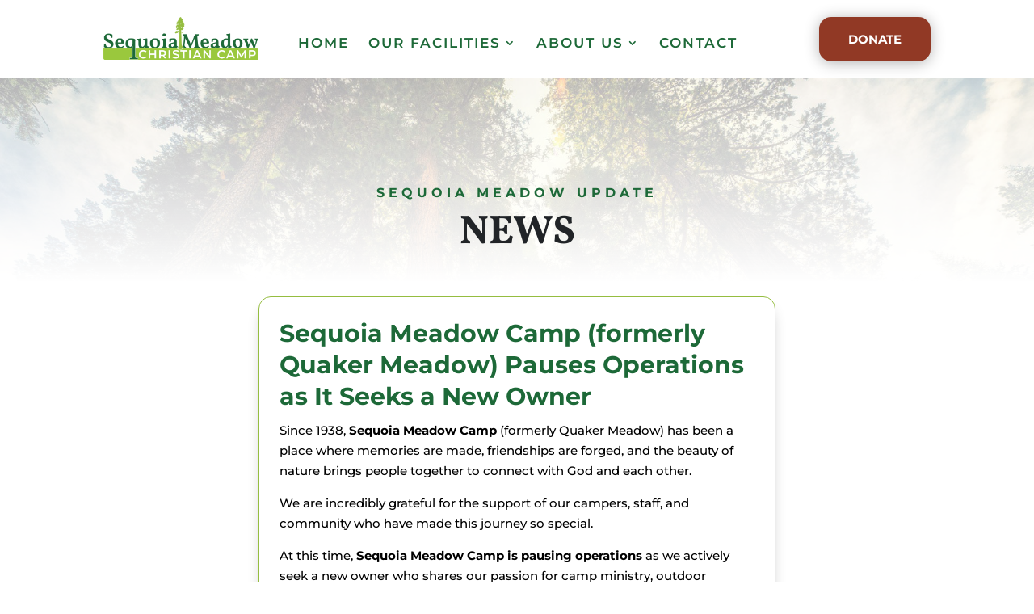

--- FILE ---
content_type: text/css; charset=UTF-8
request_url: https://sequoiameadow.org/wp-content/et-cache/801532/et-core-unified-801532.min.css?ver=1768090868
body_size: -384
content:
.gform_wrapper .gform_body .gform_fields .gfield{margin-bottom:-20px!important}@media all and (min-width:768px){#fluid-header .et_pb_menu__menu{display:block}#fluid-header .et_mobile_nav_menu{display:none}}#fluid-header img{max-width:clamp(150px,15vw,250px)}#fluid-header a{font-size:clamp(14px,1.5vw,17px)}#fluid-header li li a{font-size:clamp(12px,1.5vw,18px)}#fluid-header .et_pb_menu .et-menu li{padding-left:clamp(2px,1vw,20px)}